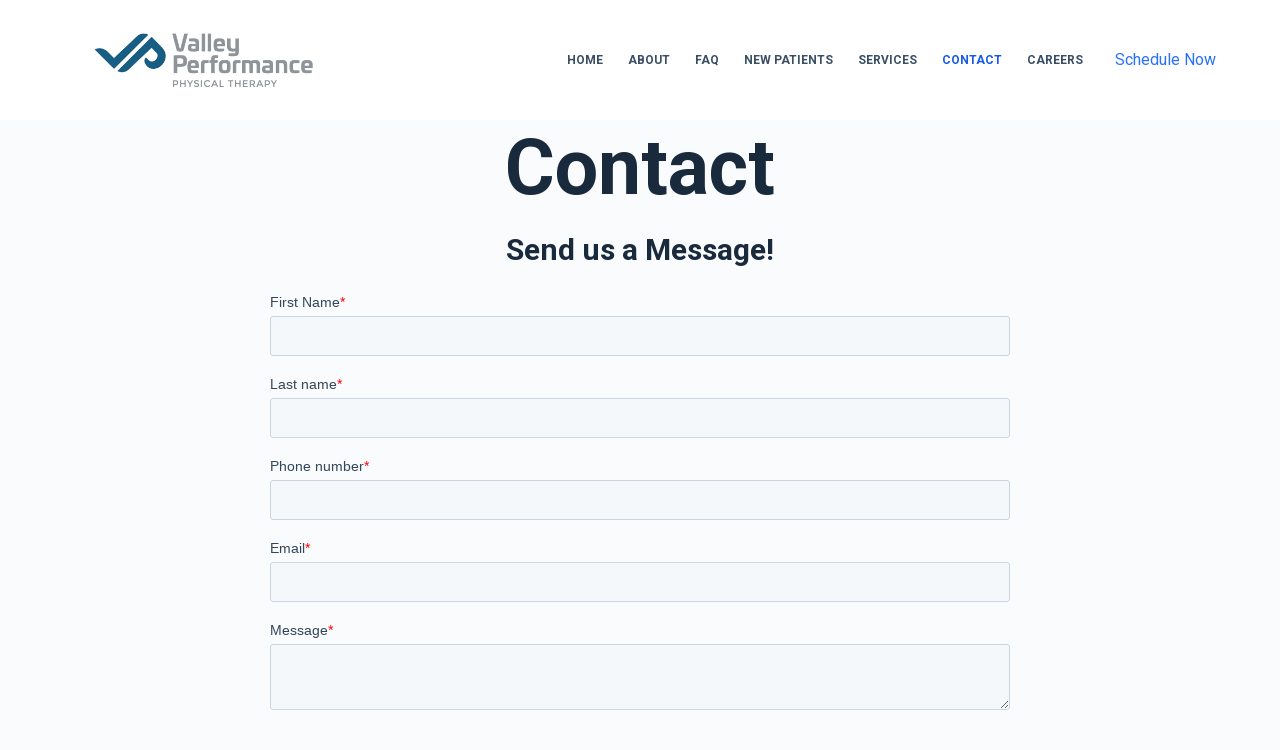

--- FILE ---
content_type: text/css
request_url: https://www.valleyperformancept.com/wp-content/uploads/elementor/css/post-47.css?ver=1711776862
body_size: 30
content:
.elementor-47 .elementor-element.elementor-element-617cc28{text-align:center;}.elementor-47 .elementor-element.elementor-element-617cc28 .elementor-heading-title{font-size:77px;}.elementor-47 .elementor-element.elementor-element-1bd8857{--spacer-size:1.4em;}.elementor-47 .elementor-element.elementor-element-0c0c89f:not(.elementor-motion-effects-element-type-background), .elementor-47 .elementor-element.elementor-element-0c0c89f > .elementor-motion-effects-container > .elementor-motion-effects-layer{background-color:#DADADA;}.elementor-47 .elementor-element.elementor-element-0c0c89f{transition:background 0.3s, border 0.3s, border-radius 0.3s, box-shadow 0.3s;}.elementor-47 .elementor-element.elementor-element-0c0c89f > .elementor-background-overlay{transition:background 0.3s, border-radius 0.3s, opacity 0.3s;}.elementor-47 .elementor-element.elementor-element-f8b5c9f{--spacer-size:1.6em;}.elementor-47 .elementor-element.elementor-element-b8d54d2{text-align:center;}.elementor-47 .elementor-element.elementor-element-7d37f1d img{width:27%;}.elementor-47 .elementor-element.elementor-element-b44045a{--spacer-size:1.6em;}